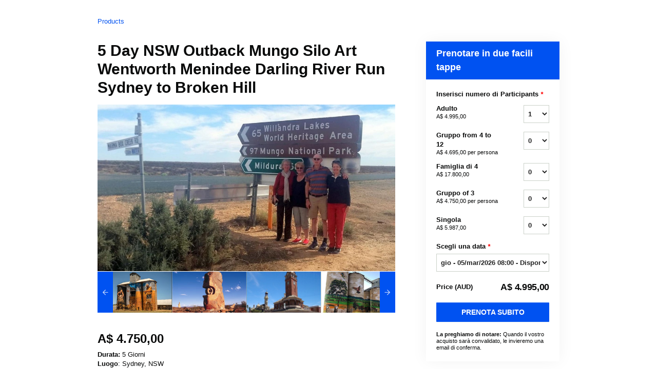

--- FILE ---
content_type: text/html; charset=UTF-8
request_url: https://spiritsafaris.rezdy.com/updateTotalPrice
body_size: 943
content:
{"sessions":["443794966","414764156","439576201"],"sessionTimeLabel":{"443794966":"gio - 05\/mar\/2026 08:00 - Disponibile","414764156":"mar - 28\/apr\/2026 08:00 - Disponibile","439576201":"sab - 11\/lug\/2026 08:00 - Disponibile"},"totalPrice":{"443794966":"A$\u00a04.995,00","414764156":"A$\u00a04.995,00","439576201":"A$\u00a04.995,00"},"pricePerOption":{"443794966":{"53816319":"A$\u00a04.995,00","53816320":"A$\u00a04.695,00","53816321":"A$\u00a017.800,00","53816322":"A$\u00a04.750,00","53816323":"A$\u00a05.987,00"},"414764156":{"53816319":"A$\u00a04.995,00","53816320":"A$\u00a04.695,00","53816321":"A$\u00a017.800,00","53816322":"A$\u00a04.750,00","53816323":"A$\u00a05.987,00"},"439576201":{"53816319":"A$\u00a04.995,00","53816320":"A$\u00a04.695,00","53816321":"A$\u00a017.800,00","53816322":"A$\u00a04.750,00","53816323":"A$\u00a05.987,00"}},"activeSession":{"443794966":true,"414764156":true,"439576201":true},"waitlist":{"443794966":false,"414764156":false,"439576201":false},"sessionTimeFormat":{"443794966":"2026-03-05","414764156":"2026-04-28","439576201":"2026-07-11"},"quantitiesPerOption":{"443794966":{"53816319":[0,1,2,3,4,5,6,7,8,9,10,11,12],"53816320":{"0":0,"4":4,"5":5,"6":6,"7":7,"8":8,"9":9,"10":10,"11":11,"12":12},"53816321":[0,1,2,3,4,5,6,7,8,9,10,11,12],"53816322":{"0":0,"3":3},"53816323":[0,1,2,3,4,5,6,7,8,9,10,11,12]},"414764156":{"53816319":[0,1,2,3,4,5,6,7,8,9,10,11,12],"53816320":{"0":0,"4":4,"5":5,"6":6,"7":7,"8":8,"9":9,"10":10,"11":11,"12":12},"53816321":[0,1,2,3,4,5,6,7,8,9,10,11,12],"53816322":{"0":0,"3":3},"53816323":[0,1,2,3,4,5,6,7,8,9,10,11,12]},"439576201":{"53816319":[0,1,2,3,4,5,6,7,8,9,10,11,12],"53816320":{"0":0,"4":4,"5":5,"6":6,"7":7,"8":8,"9":9,"10":10,"11":11,"12":12},"53816321":[0,1,2,3,4,5,6,7,8,9,10,11,12],"53816322":{"0":0,"3":3},"53816323":[0,1,2,3,4,5,6,7,8,9,10,11,12]}},"minQuantityOverride":[],"maxQuantityOverride":[]}